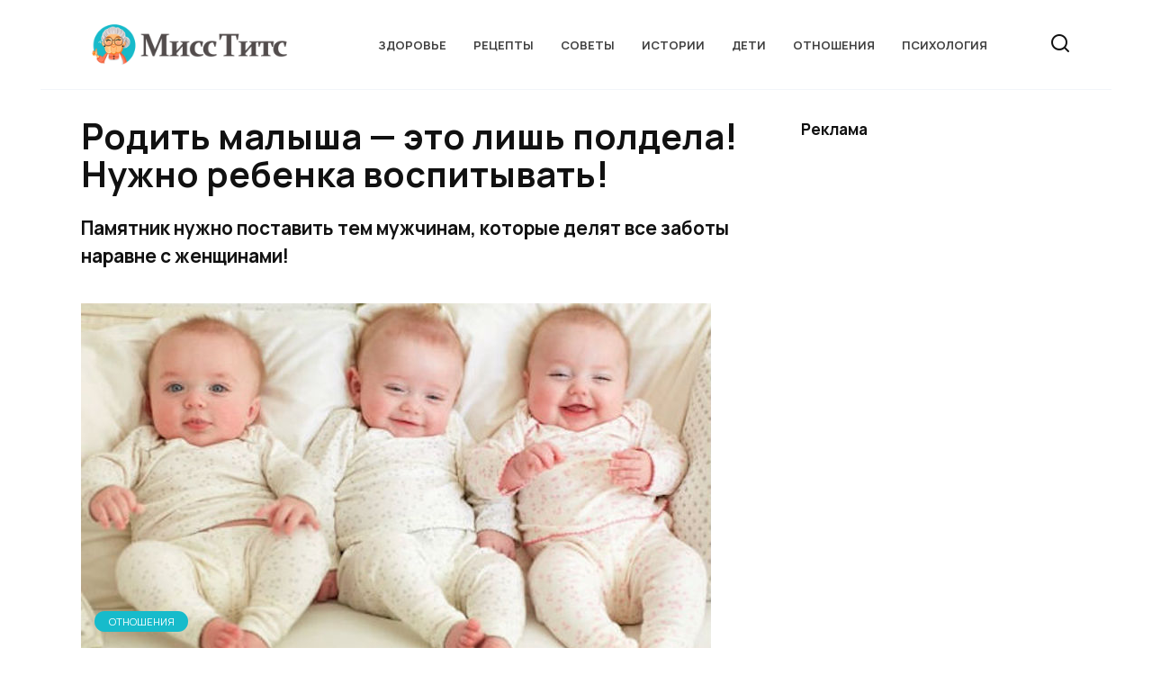

--- FILE ---
content_type: text/html; charset=UTF-8
request_url: https://misstits.co/rodit-malysha-eto-lish-poldela-nuzhno-rebenka-vospityvat/
body_size: 19900
content:
<!doctype html>
<html dir="ltr" lang="ru-RU" prefix="og: https://ogp.me/ns#">
<head>
	<meta charset="UTF-8">
	<meta name="viewport" content="width=device-width, initial-scale=1">

	<title>Родить малыша - это лишь полдела! Нужно ребенка воспитывать!</title>

		<!-- All in One SEO 4.9.1.1 - aioseo.com -->
	<meta name="description" content="Памятник нужно поставить тем мужчинам, которые делят все заботы наравне с женщинами!" />
	<meta name="robots" content="max-image-preview:large" />
	<meta name="author" content="Эллина Гофман"/>
	<meta name="keywords" content="воспитание,дети,родители" />
	<link rel="canonical" href="https://misstits.co/rodit-malysha-eto-lish-poldela-nuzhno-rebenka-vospityvat/" />
	<meta name="generator" content="All in One SEO (AIOSEO) 4.9.1.1" />
		<meta property="og:locale" content="ru_RU" />
		<meta property="og:site_name" content="Misstits" />
		<meta property="og:type" content="article" />
		<meta property="og:title" content="Родить малыша - это лишь полдела! Нужно ребенка воспитывать!" />
		<meta property="og:description" content="Памятник нужно поставить тем мужчинам, которые делят все заботы наравне с женщинами!" />
		<meta property="og:url" content="https://misstits.co/rodit-malysha-eto-lish-poldela-nuzhno-rebenka-vospityvat/" />
		<meta property="og:image" content="https://misstits.co/wp-content/uploads/2018/05/mladenets-2.jpg" />
		<meta property="og:image:secure_url" content="https://misstits.co/wp-content/uploads/2018/05/mladenets-2.jpg" />
		<meta property="og:image:width" content="700" />
		<meta property="og:image:height" content="393" />
		<meta property="article:published_time" content="2018-05-12T12:28:50+00:00" />
		<meta property="article:modified_time" content="2018-05-12T12:28:50+00:00" />
		<meta name="twitter:card" content="summary" />
		<meta name="twitter:title" content="Родить малыша - это лишь полдела! Нужно ребенка воспитывать!" />
		<meta name="twitter:description" content="Памятник нужно поставить тем мужчинам, которые делят все заботы наравне с женщинами!" />
		<meta name="twitter:image" content="https://misstits.co/wp-content/uploads/2018/05/mladenets-2.jpg" />
		<script type="application/ld+json" class="aioseo-schema">
			{"@context":"https:\/\/schema.org","@graph":[{"@type":"Article","@id":"https:\/\/misstits.co\/rodit-malysha-eto-lish-poldela-nuzhno-rebenka-vospityvat\/#article","name":"\u0420\u043e\u0434\u0438\u0442\u044c \u043c\u0430\u043b\u044b\u0448\u0430 - \u044d\u0442\u043e \u043b\u0438\u0448\u044c \u043f\u043e\u043b\u0434\u0435\u043b\u0430! \u041d\u0443\u0436\u043d\u043e \u0440\u0435\u0431\u0435\u043d\u043a\u0430 \u0432\u043e\u0441\u043f\u0438\u0442\u044b\u0432\u0430\u0442\u044c!","headline":"\u0420\u043e\u0434\u0438\u0442\u044c \u043c\u0430\u043b\u044b\u0448\u0430 &#8212; \u044d\u0442\u043e \u043b\u0438\u0448\u044c \u043f\u043e\u043b\u0434\u0435\u043b\u0430! \u041d\u0443\u0436\u043d\u043e \u0440\u0435\u0431\u0435\u043d\u043a\u0430 \u0432\u043e\u0441\u043f\u0438\u0442\u044b\u0432\u0430\u0442\u044c!","author":{"@id":"https:\/\/misstits.co\/author\/misstits\/#author"},"publisher":{"@id":"https:\/\/misstits.co\/#organization"},"image":{"@type":"ImageObject","url":"https:\/\/misstits.co\/wp-content\/uploads\/2018\/05\/mladenets-2.jpg","width":700,"height":393},"datePublished":"2018-05-12T15:28:50+03:00","dateModified":"2018-05-12T15:28:50+03:00","inLanguage":"ru-RU","mainEntityOfPage":{"@id":"https:\/\/misstits.co\/rodit-malysha-eto-lish-poldela-nuzhno-rebenka-vospityvat\/#webpage"},"isPartOf":{"@id":"https:\/\/misstits.co\/rodit-malysha-eto-lish-poldela-nuzhno-rebenka-vospityvat\/#webpage"},"articleSection":"\u041e\u0442\u043d\u043e\u0448\u0435\u043d\u0438\u044f, \u0432\u043e\u0441\u043f\u0438\u0442\u0430\u043d\u0438\u0435, \u0434\u0435\u0442\u0438, \u0440\u043e\u0434\u0438\u0442\u0435\u043b\u0438"},{"@type":"BreadcrumbList","@id":"https:\/\/misstits.co\/rodit-malysha-eto-lish-poldela-nuzhno-rebenka-vospityvat\/#breadcrumblist","itemListElement":[{"@type":"ListItem","@id":"https:\/\/misstits.co#listItem","position":1,"name":"Home","item":"https:\/\/misstits.co","nextItem":{"@type":"ListItem","@id":"https:\/\/misstits.co\/relationship\/#listItem","name":"\u041e\u0442\u043d\u043e\u0448\u0435\u043d\u0438\u044f"}},{"@type":"ListItem","@id":"https:\/\/misstits.co\/relationship\/#listItem","position":2,"name":"\u041e\u0442\u043d\u043e\u0448\u0435\u043d\u0438\u044f","item":"https:\/\/misstits.co\/relationship\/","nextItem":{"@type":"ListItem","@id":"https:\/\/misstits.co\/rodit-malysha-eto-lish-poldela-nuzhno-rebenka-vospityvat\/#listItem","name":"\u0420\u043e\u0434\u0438\u0442\u044c \u043c\u0430\u043b\u044b\u0448\u0430 &#8212; \u044d\u0442\u043e \u043b\u0438\u0448\u044c \u043f\u043e\u043b\u0434\u0435\u043b\u0430! \u041d\u0443\u0436\u043d\u043e \u0440\u0435\u0431\u0435\u043d\u043a\u0430 \u0432\u043e\u0441\u043f\u0438\u0442\u044b\u0432\u0430\u0442\u044c!"},"previousItem":{"@type":"ListItem","@id":"https:\/\/misstits.co#listItem","name":"Home"}},{"@type":"ListItem","@id":"https:\/\/misstits.co\/rodit-malysha-eto-lish-poldela-nuzhno-rebenka-vospityvat\/#listItem","position":3,"name":"\u0420\u043e\u0434\u0438\u0442\u044c \u043c\u0430\u043b\u044b\u0448\u0430 &#8212; \u044d\u0442\u043e \u043b\u0438\u0448\u044c \u043f\u043e\u043b\u0434\u0435\u043b\u0430! \u041d\u0443\u0436\u043d\u043e \u0440\u0435\u0431\u0435\u043d\u043a\u0430 \u0432\u043e\u0441\u043f\u0438\u0442\u044b\u0432\u0430\u0442\u044c!","previousItem":{"@type":"ListItem","@id":"https:\/\/misstits.co\/relationship\/#listItem","name":"\u041e\u0442\u043d\u043e\u0448\u0435\u043d\u0438\u044f"}}]},{"@type":"Organization","@id":"https:\/\/misstits.co\/#organization","name":"\u041c\u0438\u0441\u0441 \u0422\u0438\u0442\u0441","description":"\u0421\u043e\u0432\u0435\u0442\u044b \u043e \u043c\u043e\u0434\u0435 \u0438 \u043a\u0440\u0430\u0441\u043e\u0442\u0435, \u043a\u043e\u0442\u043e\u0440\u044b\u043c\u0438 \u0441\u0442\u043e\u0438\u0442 \u043f\u043e\u0434\u0435\u043b\u0438\u0442\u044c\u0441\u044f \u0441 \u043f\u043e\u0434\u0440\u0443\u0433\u0430\u043c\u0438!","url":"https:\/\/misstits.co\/"},{"@type":"Person","@id":"https:\/\/misstits.co\/author\/misstits\/#author","url":"https:\/\/misstits.co\/author\/misstits\/","name":"\u042d\u043b\u043b\u0438\u043d\u0430 \u0413\u043e\u0444\u043c\u0430\u043d"},{"@type":"WebPage","@id":"https:\/\/misstits.co\/rodit-malysha-eto-lish-poldela-nuzhno-rebenka-vospityvat\/#webpage","url":"https:\/\/misstits.co\/rodit-malysha-eto-lish-poldela-nuzhno-rebenka-vospityvat\/","name":"\u0420\u043e\u0434\u0438\u0442\u044c \u043c\u0430\u043b\u044b\u0448\u0430 - \u044d\u0442\u043e \u043b\u0438\u0448\u044c \u043f\u043e\u043b\u0434\u0435\u043b\u0430! \u041d\u0443\u0436\u043d\u043e \u0440\u0435\u0431\u0435\u043d\u043a\u0430 \u0432\u043e\u0441\u043f\u0438\u0442\u044b\u0432\u0430\u0442\u044c!","description":"\u041f\u0430\u043c\u044f\u0442\u043d\u0438\u043a \u043d\u0443\u0436\u043d\u043e \u043f\u043e\u0441\u0442\u0430\u0432\u0438\u0442\u044c \u0442\u0435\u043c \u043c\u0443\u0436\u0447\u0438\u043d\u0430\u043c, \u043a\u043e\u0442\u043e\u0440\u044b\u0435 \u0434\u0435\u043b\u044f\u0442 \u0432\u0441\u0435 \u0437\u0430\u0431\u043e\u0442\u044b \u043d\u0430\u0440\u0430\u0432\u043d\u0435 \u0441 \u0436\u0435\u043d\u0449\u0438\u043d\u0430\u043c\u0438!","inLanguage":"ru-RU","isPartOf":{"@id":"https:\/\/misstits.co\/#website"},"breadcrumb":{"@id":"https:\/\/misstits.co\/rodit-malysha-eto-lish-poldela-nuzhno-rebenka-vospityvat\/#breadcrumblist"},"author":{"@id":"https:\/\/misstits.co\/author\/misstits\/#author"},"creator":{"@id":"https:\/\/misstits.co\/author\/misstits\/#author"},"image":{"@type":"ImageObject","url":"https:\/\/misstits.co\/wp-content\/uploads\/2018\/05\/mladenets-2.jpg","@id":"https:\/\/misstits.co\/rodit-malysha-eto-lish-poldela-nuzhno-rebenka-vospityvat\/#mainImage","width":700,"height":393},"primaryImageOfPage":{"@id":"https:\/\/misstits.co\/rodit-malysha-eto-lish-poldela-nuzhno-rebenka-vospityvat\/#mainImage"},"datePublished":"2018-05-12T15:28:50+03:00","dateModified":"2018-05-12T15:28:50+03:00"},{"@type":"WebSite","@id":"https:\/\/misstits.co\/#website","url":"https:\/\/misstits.co\/","name":"\u041c\u0438\u0441\u0441 \u0422\u0438\u0442\u0441","description":"\u0421\u043e\u0432\u0435\u0442\u044b \u043e \u043c\u043e\u0434\u0435 \u0438 \u043a\u0440\u0430\u0441\u043e\u0442\u0435, \u043a\u043e\u0442\u043e\u0440\u044b\u043c\u0438 \u0441\u0442\u043e\u0438\u0442 \u043f\u043e\u0434\u0435\u043b\u0438\u0442\u044c\u0441\u044f \u0441 \u043f\u043e\u0434\u0440\u0443\u0433\u0430\u043c\u0438!","inLanguage":"ru-RU","publisher":{"@id":"https:\/\/misstits.co\/#organization"}}]}
		</script>
		<!-- All in One SEO -->

<style id='wp-img-auto-sizes-contain-inline-css' type='text/css'>
img:is([sizes=auto i],[sizes^="auto," i]){contain-intrinsic-size:3000px 1500px}
/*# sourceURL=wp-img-auto-sizes-contain-inline-css */
</style>
<style id='wp-block-library-inline-css' type='text/css'>
:root{--wp-block-synced-color:#7a00df;--wp-block-synced-color--rgb:122,0,223;--wp-bound-block-color:var(--wp-block-synced-color);--wp-editor-canvas-background:#ddd;--wp-admin-theme-color:#007cba;--wp-admin-theme-color--rgb:0,124,186;--wp-admin-theme-color-darker-10:#006ba1;--wp-admin-theme-color-darker-10--rgb:0,107,160.5;--wp-admin-theme-color-darker-20:#005a87;--wp-admin-theme-color-darker-20--rgb:0,90,135;--wp-admin-border-width-focus:2px}@media (min-resolution:192dpi){:root{--wp-admin-border-width-focus:1.5px}}.wp-element-button{cursor:pointer}:root .has-very-light-gray-background-color{background-color:#eee}:root .has-very-dark-gray-background-color{background-color:#313131}:root .has-very-light-gray-color{color:#eee}:root .has-very-dark-gray-color{color:#313131}:root .has-vivid-green-cyan-to-vivid-cyan-blue-gradient-background{background:linear-gradient(135deg,#00d084,#0693e3)}:root .has-purple-crush-gradient-background{background:linear-gradient(135deg,#34e2e4,#4721fb 50%,#ab1dfe)}:root .has-hazy-dawn-gradient-background{background:linear-gradient(135deg,#faaca8,#dad0ec)}:root .has-subdued-olive-gradient-background{background:linear-gradient(135deg,#fafae1,#67a671)}:root .has-atomic-cream-gradient-background{background:linear-gradient(135deg,#fdd79a,#004a59)}:root .has-nightshade-gradient-background{background:linear-gradient(135deg,#330968,#31cdcf)}:root .has-midnight-gradient-background{background:linear-gradient(135deg,#020381,#2874fc)}:root{--wp--preset--font-size--normal:16px;--wp--preset--font-size--huge:42px}.has-regular-font-size{font-size:1em}.has-larger-font-size{font-size:2.625em}.has-normal-font-size{font-size:var(--wp--preset--font-size--normal)}.has-huge-font-size{font-size:var(--wp--preset--font-size--huge)}.has-text-align-center{text-align:center}.has-text-align-left{text-align:left}.has-text-align-right{text-align:right}.has-fit-text{white-space:nowrap!important}#end-resizable-editor-section{display:none}.aligncenter{clear:both}.items-justified-left{justify-content:flex-start}.items-justified-center{justify-content:center}.items-justified-right{justify-content:flex-end}.items-justified-space-between{justify-content:space-between}.screen-reader-text{border:0;clip-path:inset(50%);height:1px;margin:-1px;overflow:hidden;padding:0;position:absolute;width:1px;word-wrap:normal!important}.screen-reader-text:focus{background-color:#ddd;clip-path:none;color:#444;display:block;font-size:1em;height:auto;left:5px;line-height:normal;padding:15px 23px 14px;text-decoration:none;top:5px;width:auto;z-index:100000}html :where(.has-border-color){border-style:solid}html :where([style*=border-top-color]){border-top-style:solid}html :where([style*=border-right-color]){border-right-style:solid}html :where([style*=border-bottom-color]){border-bottom-style:solid}html :where([style*=border-left-color]){border-left-style:solid}html :where([style*=border-width]){border-style:solid}html :where([style*=border-top-width]){border-top-style:solid}html :where([style*=border-right-width]){border-right-style:solid}html :where([style*=border-bottom-width]){border-bottom-style:solid}html :where([style*=border-left-width]){border-left-style:solid}html :where(img[class*=wp-image-]){height:auto;max-width:100%}:where(figure){margin:0 0 1em}html :where(.is-position-sticky){--wp-admin--admin-bar--position-offset:var(--wp-admin--admin-bar--height,0px)}@media screen and (max-width:600px){html :where(.is-position-sticky){--wp-admin--admin-bar--position-offset:0px}}

/*# sourceURL=wp-block-library-inline-css */
</style><style id='global-styles-inline-css' type='text/css'>
:root{--wp--preset--aspect-ratio--square: 1;--wp--preset--aspect-ratio--4-3: 4/3;--wp--preset--aspect-ratio--3-4: 3/4;--wp--preset--aspect-ratio--3-2: 3/2;--wp--preset--aspect-ratio--2-3: 2/3;--wp--preset--aspect-ratio--16-9: 16/9;--wp--preset--aspect-ratio--9-16: 9/16;--wp--preset--color--black: #000000;--wp--preset--color--cyan-bluish-gray: #abb8c3;--wp--preset--color--white: #ffffff;--wp--preset--color--pale-pink: #f78da7;--wp--preset--color--vivid-red: #cf2e2e;--wp--preset--color--luminous-vivid-orange: #ff6900;--wp--preset--color--luminous-vivid-amber: #fcb900;--wp--preset--color--light-green-cyan: #7bdcb5;--wp--preset--color--vivid-green-cyan: #00d084;--wp--preset--color--pale-cyan-blue: #8ed1fc;--wp--preset--color--vivid-cyan-blue: #0693e3;--wp--preset--color--vivid-purple: #9b51e0;--wp--preset--gradient--vivid-cyan-blue-to-vivid-purple: linear-gradient(135deg,rgb(6,147,227) 0%,rgb(155,81,224) 100%);--wp--preset--gradient--light-green-cyan-to-vivid-green-cyan: linear-gradient(135deg,rgb(122,220,180) 0%,rgb(0,208,130) 100%);--wp--preset--gradient--luminous-vivid-amber-to-luminous-vivid-orange: linear-gradient(135deg,rgb(252,185,0) 0%,rgb(255,105,0) 100%);--wp--preset--gradient--luminous-vivid-orange-to-vivid-red: linear-gradient(135deg,rgb(255,105,0) 0%,rgb(207,46,46) 100%);--wp--preset--gradient--very-light-gray-to-cyan-bluish-gray: linear-gradient(135deg,rgb(238,238,238) 0%,rgb(169,184,195) 100%);--wp--preset--gradient--cool-to-warm-spectrum: linear-gradient(135deg,rgb(74,234,220) 0%,rgb(151,120,209) 20%,rgb(207,42,186) 40%,rgb(238,44,130) 60%,rgb(251,105,98) 80%,rgb(254,248,76) 100%);--wp--preset--gradient--blush-light-purple: linear-gradient(135deg,rgb(255,206,236) 0%,rgb(152,150,240) 100%);--wp--preset--gradient--blush-bordeaux: linear-gradient(135deg,rgb(254,205,165) 0%,rgb(254,45,45) 50%,rgb(107,0,62) 100%);--wp--preset--gradient--luminous-dusk: linear-gradient(135deg,rgb(255,203,112) 0%,rgb(199,81,192) 50%,rgb(65,88,208) 100%);--wp--preset--gradient--pale-ocean: linear-gradient(135deg,rgb(255,245,203) 0%,rgb(182,227,212) 50%,rgb(51,167,181) 100%);--wp--preset--gradient--electric-grass: linear-gradient(135deg,rgb(202,248,128) 0%,rgb(113,206,126) 100%);--wp--preset--gradient--midnight: linear-gradient(135deg,rgb(2,3,129) 0%,rgb(40,116,252) 100%);--wp--preset--font-size--small: 19.5px;--wp--preset--font-size--medium: 20px;--wp--preset--font-size--large: 36.5px;--wp--preset--font-size--x-large: 42px;--wp--preset--font-size--normal: 22px;--wp--preset--font-size--huge: 49.5px;--wp--preset--spacing--20: 0.44rem;--wp--preset--spacing--30: 0.67rem;--wp--preset--spacing--40: 1rem;--wp--preset--spacing--50: 1.5rem;--wp--preset--spacing--60: 2.25rem;--wp--preset--spacing--70: 3.38rem;--wp--preset--spacing--80: 5.06rem;--wp--preset--shadow--natural: 6px 6px 9px rgba(0, 0, 0, 0.2);--wp--preset--shadow--deep: 12px 12px 50px rgba(0, 0, 0, 0.4);--wp--preset--shadow--sharp: 6px 6px 0px rgba(0, 0, 0, 0.2);--wp--preset--shadow--outlined: 6px 6px 0px -3px rgb(255, 255, 255), 6px 6px rgb(0, 0, 0);--wp--preset--shadow--crisp: 6px 6px 0px rgb(0, 0, 0);}:where(.is-layout-flex){gap: 0.5em;}:where(.is-layout-grid){gap: 0.5em;}body .is-layout-flex{display: flex;}.is-layout-flex{flex-wrap: wrap;align-items: center;}.is-layout-flex > :is(*, div){margin: 0;}body .is-layout-grid{display: grid;}.is-layout-grid > :is(*, div){margin: 0;}:where(.wp-block-columns.is-layout-flex){gap: 2em;}:where(.wp-block-columns.is-layout-grid){gap: 2em;}:where(.wp-block-post-template.is-layout-flex){gap: 1.25em;}:where(.wp-block-post-template.is-layout-grid){gap: 1.25em;}.has-black-color{color: var(--wp--preset--color--black) !important;}.has-cyan-bluish-gray-color{color: var(--wp--preset--color--cyan-bluish-gray) !important;}.has-white-color{color: var(--wp--preset--color--white) !important;}.has-pale-pink-color{color: var(--wp--preset--color--pale-pink) !important;}.has-vivid-red-color{color: var(--wp--preset--color--vivid-red) !important;}.has-luminous-vivid-orange-color{color: var(--wp--preset--color--luminous-vivid-orange) !important;}.has-luminous-vivid-amber-color{color: var(--wp--preset--color--luminous-vivid-amber) !important;}.has-light-green-cyan-color{color: var(--wp--preset--color--light-green-cyan) !important;}.has-vivid-green-cyan-color{color: var(--wp--preset--color--vivid-green-cyan) !important;}.has-pale-cyan-blue-color{color: var(--wp--preset--color--pale-cyan-blue) !important;}.has-vivid-cyan-blue-color{color: var(--wp--preset--color--vivid-cyan-blue) !important;}.has-vivid-purple-color{color: var(--wp--preset--color--vivid-purple) !important;}.has-black-background-color{background-color: var(--wp--preset--color--black) !important;}.has-cyan-bluish-gray-background-color{background-color: var(--wp--preset--color--cyan-bluish-gray) !important;}.has-white-background-color{background-color: var(--wp--preset--color--white) !important;}.has-pale-pink-background-color{background-color: var(--wp--preset--color--pale-pink) !important;}.has-vivid-red-background-color{background-color: var(--wp--preset--color--vivid-red) !important;}.has-luminous-vivid-orange-background-color{background-color: var(--wp--preset--color--luminous-vivid-orange) !important;}.has-luminous-vivid-amber-background-color{background-color: var(--wp--preset--color--luminous-vivid-amber) !important;}.has-light-green-cyan-background-color{background-color: var(--wp--preset--color--light-green-cyan) !important;}.has-vivid-green-cyan-background-color{background-color: var(--wp--preset--color--vivid-green-cyan) !important;}.has-pale-cyan-blue-background-color{background-color: var(--wp--preset--color--pale-cyan-blue) !important;}.has-vivid-cyan-blue-background-color{background-color: var(--wp--preset--color--vivid-cyan-blue) !important;}.has-vivid-purple-background-color{background-color: var(--wp--preset--color--vivid-purple) !important;}.has-black-border-color{border-color: var(--wp--preset--color--black) !important;}.has-cyan-bluish-gray-border-color{border-color: var(--wp--preset--color--cyan-bluish-gray) !important;}.has-white-border-color{border-color: var(--wp--preset--color--white) !important;}.has-pale-pink-border-color{border-color: var(--wp--preset--color--pale-pink) !important;}.has-vivid-red-border-color{border-color: var(--wp--preset--color--vivid-red) !important;}.has-luminous-vivid-orange-border-color{border-color: var(--wp--preset--color--luminous-vivid-orange) !important;}.has-luminous-vivid-amber-border-color{border-color: var(--wp--preset--color--luminous-vivid-amber) !important;}.has-light-green-cyan-border-color{border-color: var(--wp--preset--color--light-green-cyan) !important;}.has-vivid-green-cyan-border-color{border-color: var(--wp--preset--color--vivid-green-cyan) !important;}.has-pale-cyan-blue-border-color{border-color: var(--wp--preset--color--pale-cyan-blue) !important;}.has-vivid-cyan-blue-border-color{border-color: var(--wp--preset--color--vivid-cyan-blue) !important;}.has-vivid-purple-border-color{border-color: var(--wp--preset--color--vivid-purple) !important;}.has-vivid-cyan-blue-to-vivid-purple-gradient-background{background: var(--wp--preset--gradient--vivid-cyan-blue-to-vivid-purple) !important;}.has-light-green-cyan-to-vivid-green-cyan-gradient-background{background: var(--wp--preset--gradient--light-green-cyan-to-vivid-green-cyan) !important;}.has-luminous-vivid-amber-to-luminous-vivid-orange-gradient-background{background: var(--wp--preset--gradient--luminous-vivid-amber-to-luminous-vivid-orange) !important;}.has-luminous-vivid-orange-to-vivid-red-gradient-background{background: var(--wp--preset--gradient--luminous-vivid-orange-to-vivid-red) !important;}.has-very-light-gray-to-cyan-bluish-gray-gradient-background{background: var(--wp--preset--gradient--very-light-gray-to-cyan-bluish-gray) !important;}.has-cool-to-warm-spectrum-gradient-background{background: var(--wp--preset--gradient--cool-to-warm-spectrum) !important;}.has-blush-light-purple-gradient-background{background: var(--wp--preset--gradient--blush-light-purple) !important;}.has-blush-bordeaux-gradient-background{background: var(--wp--preset--gradient--blush-bordeaux) !important;}.has-luminous-dusk-gradient-background{background: var(--wp--preset--gradient--luminous-dusk) !important;}.has-pale-ocean-gradient-background{background: var(--wp--preset--gradient--pale-ocean) !important;}.has-electric-grass-gradient-background{background: var(--wp--preset--gradient--electric-grass) !important;}.has-midnight-gradient-background{background: var(--wp--preset--gradient--midnight) !important;}.has-small-font-size{font-size: var(--wp--preset--font-size--small) !important;}.has-medium-font-size{font-size: var(--wp--preset--font-size--medium) !important;}.has-large-font-size{font-size: var(--wp--preset--font-size--large) !important;}.has-x-large-font-size{font-size: var(--wp--preset--font-size--x-large) !important;}
/*# sourceURL=global-styles-inline-css */
</style>

<style id='classic-theme-styles-inline-css' type='text/css'>
/*! This file is auto-generated */
.wp-block-button__link{color:#fff;background-color:#32373c;border-radius:9999px;box-shadow:none;text-decoration:none;padding:calc(.667em + 2px) calc(1.333em + 2px);font-size:1.125em}.wp-block-file__button{background:#32373c;color:#fff;text-decoration:none}
/*# sourceURL=/wp-includes/css/classic-themes.min.css */
</style>
<link rel='stylesheet' id='google-fonts-combo-css' href='https://fonts.googleapis.com/css2?family=Mulish%3Aital%2Cwght%400%2C400%3B0%2C600%3B0%2C700%3B1%2C400%3B1%2C600%3B1%2C700&#038;display=swap'  media='all' />
<link rel='stylesheet' id='google-fonts-css' href='https://fonts.googleapis.com/css?family=Manrope%3A400%2C600%2C700%7CMontserrat%3A400%2C400i%2C700&#038;subset=cyrillic&#038;display=swap'  media='all' />
<link rel='stylesheet' id='reboot-style-css' href='https://misstits.co/wp-content/themes/reboot/assets/css/style.min.css'  media='all' />
<link rel='stylesheet' id='reboot-style-child-css' href='https://misstits.co/wp-content/themes/reboot_child/style.css'  media='all' />
<script type="be95e6753a324b547405379c-text/javascript" src="https://misstits.co/wp-includes/js/jquery/jquery.min.js" id="jquery-core-js"></script>
<style>.pseudo-clearfy-link { color: #008acf; cursor: pointer;}.pseudo-clearfy-link:hover { text-decoration: none;}</style>    <style>
    .modern-page-navigation {
        margin: 50px 0;
        padding: 40px 30px;
        border-radius: 24px;
        text-align: center;
        box-shadow: 0 0px 50px rgba(255, 240, 0, 0.55), 0 0 0 1px rgba(255, 240, 0, 0.1);
        position: relative;
        backdrop-filter: blur(10px);
    }
    
    .modern-nav-header {
        margin-bottom: 35px;
    }
    
    .modern-nav-header h3 {
        font-size: 32px;
        font-weight: 700;
        color: #000000;
        margin: 0 0 8px 0;
        letter-spacing: -0.5px;
    }
    
    .nav-subtitle {
        font-size: 16px;
        color: #000000;
        font-weight: 500;
        opacity: 0.7;
    }
    
    .modern-page-buttons {
        display: flex;
        justify-content: center;
        align-items: center;
        gap: 16px;
        flex-wrap: wrap;
    }
    
    /* Стили для обычных кнопок */
    .modern-page-btn {
        position: relative;
        padding: 20px 32px;
        background: #fff000;
        color: #000000;
        font-weight: 700;
        font-size: 28px;
        font-family: inherit;
        text-decoration: none;
        border: none;
        border-radius: 16px;
        box-shadow: 0 8px 24px rgba(255, 240, 0, 0.3);
        transition: all 0.3s cubic-bezier(0.4, 0, 0.2, 1);
        min-width: 80px;
        cursor: pointer;
        transform: translateZ(0);
        display: inline-block;
        box-sizing: border-box;
        margin: 0;
    }
    
    /* Стили для активной страницы (кнопка внутри span) */
    .modern-page-navigation span.current .modern-page-btn,
    .modern-page-navigation .post-page-numbers.current .modern-page-btn {
        background: #000000 !important;
        color: #ffffff !important;
        font-weight: 900 !important;
        box-shadow: 0 8px 24px rgba(0, 0, 0, 0.3) !important;
    }
    
    /* Убираем hover для активной кнопки */
    .modern-page-navigation span.current .modern-page-btn:hover,
    .modern-page-navigation .post-page-numbers.current .modern-page-btn:hover {
        background: #000000 !important;
        color: #ffffff !important;
        transform: none !important;
        box-shadow: 0 8px 24px rgba(0, 0, 0, 0.3) !important;
    }
    
    .modern-page-btn:hover {
        transform: translateY(-4px) scale(1.05);
        box-shadow: 0 16px 40px rgba(255, 240, 0, 0.4);
        background: #ffef00;
    }
    
    .modern-page-btn:active {
        transform: translateY(-2px) scale(1.02);
        transition: all 0.1s ease;
    }
    
    .modern-page-btn:focus {
        outline: none;
        box-shadow: 0 8px 24px rgba(255, 240, 0, 0.3);
    }
    
    /* Особый стиль для кнопки "Следующая статья" */
    .modern-page-navigation .next-article-btn {
        margin-left: 20px;
        position: relative;
    }
    
    .modern-page-navigation .next-article-btn::before {
        content: 'Следующая статья';
        position: absolute;
        bottom: -25px;
        left: 50%;
        transform: translateX(-50%);
        font-size: 12px;
        color: #666;
        white-space: nowrap;
        font-weight: 500;
    }
    
    .modern-page-navigation .next-article-btn:hover .modern-page-btn {
        background: #ffef00 !important;
        transform: translateY(-4px) scale(1.05) translateX(3px);
    }
    
    /* Responsive design */
    @media (max-width: 768px) {
        .modern-page-navigation {
            margin: 40px 0;
            padding: 30px 20px;
        }
        
        .modern-nav-header h3 {
            font-size: 26px;
        }
        
        .nav-subtitle {
            font-size: 14px;
        }
        
        .modern-page-buttons {
            gap: 12px;
        }
        
        .modern-page-btn {
            padding: 16px 26px;
            font-size: 24px;
            min-width: 68px;
        }
        
        .modern-page-navigation .next-article-btn {
            margin-left: 15px;
        }
        
        .modern-page-navigation .next-article-btn::before {
            font-size: 11px;
            bottom: -20px;
        }
    }
    
    @media (max-width: 480px) {
        .modern-page-navigation {
            padding: 25px 15px;
        }
        
        .modern-nav-header h3 {
            font-size: 22px;
        }
        
        .modern-page-buttons {
            gap: 8px;
        }
        
        .modern-page-btn {
            padding: 14px 20px;
            font-size: 20px;
            min-width: 56px;
        }
        
        .modern-page-navigation .next-article-btn {
            margin-left: 10px;
        }
        
        .modern-page-navigation .next-article-btn::before {
            font-size: 10px;
            bottom: -18px;
        }
    }
    
    /* Dark mode support */
    @media (prefers-color-scheme: dark) {
        .modern-page-navigation {
            background: #2c2c2c;
            box-shadow: 0 0px 50px rgba(255, 240, 0, 0.3), 0 0 0 1px rgba(255, 240, 0, 0.05);
        }
        
        .modern-nav-header h3 {
            color: #fff000;
        }
        
        .nav-subtitle {
            color: #fff000;
        }
    }
    
    /* Smooth page transitions */
    .modern-page-navigation {
        animation: fadeInUp 0.6s ease-out;
    }
    
    @keyframes fadeInUp {
        from {
            opacity: 0;
            transform: translateY(30px);
        }
        to {
            opacity: 1;
            transform: translateY(0);
        }
    }
    </style>
    <script async src="https://pagead2.googlesyndication.com/pagead/js/adsbygoogle.js?client=ca-pub-4810246547178147" crossorigin="anonymous" type="be95e6753a324b547405379c-text/javascript"></script><link rel="preload" href="https://misstits.co/wp-content/themes/reboot/assets/fonts/wpshop-core.ttf" as="font" crossorigin><link rel="prefetch" href="https://misstits.co/wp-content/uploads/2018/05/mladenets-2.jpg" as="image" crossorigin>
    <style>.site-logotype{max-width:800px}.site-logotype img{max-height:60px}::selection, .card-slider__category, .card-slider-container .swiper-pagination-bullet-active, .post-card--grid .post-card__thumbnail:before, .post-card:not(.post-card--small) .post-card__thumbnail a:before, .post-card:not(.post-card--small) .post-card__category,  .post-box--high .post-box__category span, .post-box--wide .post-box__category span, .page-separator, .pagination .nav-links .page-numbers:not(.dots):not(.current):before, .btn, .btn-primary:hover, .btn-primary:not(:disabled):not(.disabled).active, .btn-primary:not(:disabled):not(.disabled):active, .show>.btn-primary.dropdown-toggle, .comment-respond .form-submit input, .page-links__item:hover{background-color:#17bbcb}.entry-image--big .entry-image__body .post-card__category a, .home-text ul:not([class])>li:before, .home-text ul.wp-block-list>li:before, .page-content ul:not([class])>li:before, .page-content ul.wp-block-list>li:before, .taxonomy-description ul:not([class])>li:before, .taxonomy-description ul.wp-block-list>li:before, .widget-area .widget_categories ul.menu li a:before, .widget-area .widget_categories ul.menu li span:before, .widget-area .widget_categories>ul li a:before, .widget-area .widget_categories>ul li span:before, .widget-area .widget_nav_menu ul.menu li a:before, .widget-area .widget_nav_menu ul.menu li span:before, .widget-area .widget_nav_menu>ul li a:before, .widget-area .widget_nav_menu>ul li span:before, .page-links .page-numbers:not(.dots):not(.current):before, .page-links .post-page-numbers:not(.dots):not(.current):before, .pagination .nav-links .page-numbers:not(.dots):not(.current):before, .pagination .nav-links .post-page-numbers:not(.dots):not(.current):before, .entry-image--full .entry-image__body .post-card__category a, .entry-image--fullscreen .entry-image__body .post-card__category a, .entry-image--wide .entry-image__body .post-card__category a{background-color:#17bbcb}.comment-respond input:focus, select:focus, textarea:focus, .post-card--grid.post-card--thumbnail-no, .post-card--standard:after, .post-card--related.post-card--thumbnail-no:hover, .spoiler-box, .btn-primary, .btn-primary:hover, .btn-primary:not(:disabled):not(.disabled).active, .btn-primary:not(:disabled):not(.disabled):active, .show>.btn-primary.dropdown-toggle, .inp:focus, .entry-tag:focus, .entry-tag:hover, .search-screen .search-form .search-field:focus, .entry-content ul:not([class])>li:before, .entry-content ul.wp-block-list>li:before, .text-content ul:not([class])>li:before, .text-content ul.wp-block-list>li:before, .page-content ul:not([class])>li:before, .page-content ul.wp-block-list>li:before, .taxonomy-description ul:not([class])>li:before, .taxonomy-description ul.wp-block-list>li:before, .entry-content blockquote:not(.wpremark),
        .input:focus, input[type=color]:focus, input[type=date]:focus, input[type=datetime-local]:focus, input[type=datetime]:focus, input[type=email]:focus, input[type=month]:focus, input[type=number]:focus, input[type=password]:focus, input[type=range]:focus, input[type=search]:focus, input[type=tel]:focus, input[type=text]:focus, input[type=time]:focus, input[type=url]:focus, input[type=week]:focus, select:focus, textarea:focus{border-color:#17bbcb !important}.post-card--small .post-card__category, .post-card__author:before, .post-card__comments:before, .post-card__date:before, .post-card__like:before, .post-card__views:before, .entry-author:before, .entry-date:before, .entry-time:before, .entry-views:before, .entry-comments:before, .entry-content ol:not([class])>li:before, .entry-content ol.wp-block-list>li:before, .text-content ol:not([class])>li:before, .text-content ol.wp-block-list>li:before, .entry-content blockquote:before, .spoiler-box__title:after, .search-icon:hover:before, .search-form .search-submit:hover:before, .star-rating-item.hover,
        .comment-list .bypostauthor>.comment-body .comment-author:after,
        .breadcrumb a, .breadcrumb span,
        .search-screen .search-form .search-submit:before, 
        .star-rating--score-1:not(.hover) .star-rating-item:nth-child(1),
        .star-rating--score-2:not(.hover) .star-rating-item:nth-child(1), .star-rating--score-2:not(.hover) .star-rating-item:nth-child(2),
        .star-rating--score-3:not(.hover) .star-rating-item:nth-child(1), .star-rating--score-3:not(.hover) .star-rating-item:nth-child(2), .star-rating--score-3:not(.hover) .star-rating-item:nth-child(3),
        .star-rating--score-4:not(.hover) .star-rating-item:nth-child(1), .star-rating--score-4:not(.hover) .star-rating-item:nth-child(2), .star-rating--score-4:not(.hover) .star-rating-item:nth-child(3), .star-rating--score-4:not(.hover) .star-rating-item:nth-child(4),
        .star-rating--score-5:not(.hover) .star-rating-item:nth-child(1), .star-rating--score-5:not(.hover) .star-rating-item:nth-child(2), .star-rating--score-5:not(.hover) .star-rating-item:nth-child(3), .star-rating--score-5:not(.hover) .star-rating-item:nth-child(4), .star-rating--score-5:not(.hover) .star-rating-item:nth-child(5){color:#17bbcb}.entry-content a:not(.wp-block-button__link), .entry-content a:not(.wp-block-button__link):visited, .spanlink, .comment-reply-link, .pseudo-link, .widget_calendar a, .widget_recent_comments a, .child-categories ul li a{color:#17bbcb}.child-categories ul li a{border-color:#17bbcb}a:hover, a:focus, a:active, .spanlink:hover, .entry-content a:not(.wp-block-button__link):hover, .entry-content a:not(.wp-block-button__link):focus, .entry-content a:not(.wp-block-button__link):active, .top-menu ul li>a:hover, .top-menu ul li>span:hover, .main-navigation ul li a:hover, .main-navigation ul li span:hover, .footer-navigation ul li a:hover, .footer-navigation ul li span:hover, .comment-reply-link:hover, .pseudo-link:hover, .child-categories ul li a:hover{color:#17bbcb}.top-menu>ul>li>a:before, .top-menu>ul>li>span:before{background:#17bbcb}.child-categories ul li a:hover, .post-box--no-thumb a:hover{border-color:#17bbcb}.post-box--card:hover{box-shadow: inset 0 0 0 1px #17bbcb}.post-box--card:hover{-webkit-box-shadow: inset 0 0 0 1px #17bbcb}.site-footer, .site-footer a, .site-footer .pseudo-link{color:#bfbab9}.site-footer{background-color:#ffffff}body{font-family:"Manrope" ,"Helvetica Neue", Helvetica, Arial, sans-serif;}</style>
<link rel="icon" href="https://misstits.co/wp-content/uploads/2022/10/cropped-misstits-ua-logo-512x512-1-32x32.png" sizes="32x32" />
<link rel="icon" href="https://misstits.co/wp-content/uploads/2022/10/cropped-misstits-ua-logo-512x512-1-192x192.png" sizes="192x192" />
<link rel="apple-touch-icon" href="https://misstits.co/wp-content/uploads/2022/10/cropped-misstits-ua-logo-512x512-1-180x180.png" />
<meta name="msapplication-TileImage" content="https://misstits.co/wp-content/uploads/2022/10/cropped-misstits-ua-logo-512x512-1-270x270.png" />
		<style type="text/css" id="wp-custom-css">
			.page-links, .pagination .nav-links {
    margin: 30px;
}		</style>
		    <!-- Google tag (gtag.js) -->
<script async src="https://www.googletagmanager.com/gtag/js?id=UA-68930240-2" type="be95e6753a324b547405379c-text/javascript"></script>
<script type="be95e6753a324b547405379c-text/javascript">
  window.dataLayer = window.dataLayer || [];
  function gtag(){dataLayer.push(arguments);}
  gtag('js', new Date());

  gtag('config', 'UA-68930240-2');
</script></head>

<body class="wp-singular post-template-default single single-post postid-61421 single-format-standard wp-embed-responsive wp-theme-reboot wp-child-theme-reboot_child sidebar-right">



<div id="page" class="site">
    <a class="skip-link screen-reader-text" href="#content"><!--noindex-->Перейти к содержанию<!--/noindex--></a>

    <div class="search-screen-overlay js-search-screen-overlay"></div>
    <div class="search-screen js-search-screen">
        
<form role="search" method="get" class="search-form" action="https://misstits.co/">
    <label>
        <span class="screen-reader-text"><!--noindex-->Search for:<!--/noindex--></span>
        <input type="search" class="search-field" placeholder="Поиск…" value="" name="s">
    </label>
    <button type="submit" class="search-submit"></button>
</form>    </div>

    

<header id="masthead" class="site-header fixed" itemscope itemtype="http://schema.org/WPHeader">
    <div class="site-header-inner fixed">

        <div class="humburger js-humburger"><span></span><span></span><span></span></div>

        
<div class="site-branding">

    <div class="site-logotype"><a href="https://misstits.co/"><img src="https://misstits.co/wp-content/uploads/2022/10/misstits-kr-logo.png" width="600" height="150" alt="Мисс Титс"></a></div></div><!-- .site-branding --><div class="top-menu"><ul id="top-menu" class="menu"><li id="menu-item-71023" class="menu-item menu-item-type-taxonomy menu-item-object-category menu-item-71023"><a href="https://misstits.co/diet-fitness/">Здоровье</a></li>
<li id="menu-item-71040" class="menu-item menu-item-type-taxonomy menu-item-object-category menu-item-71040"><a href="https://misstits.co/recipes/">Рецепты</a></li>
<li id="menu-item-71042" class="menu-item menu-item-type-taxonomy menu-item-object-category menu-item-71042"><a href="https://misstits.co/advise/">Советы</a></li>
<li id="menu-item-71039" class="menu-item menu-item-type-taxonomy menu-item-object-category menu-item-71039"><a href="https://misstits.co/stories/">Истории</a></li>
<li id="menu-item-71038" class="menu-item menu-item-type-taxonomy menu-item-object-category menu-item-71038"><a href="https://misstits.co/kids/">Дети</a></li>
<li id="menu-item-71019" class="menu-item menu-item-type-taxonomy menu-item-object-category current-post-ancestor current-menu-parent current-post-parent menu-item-71019"><a href="https://misstits.co/relationship/">Отношения</a></li>
<li id="menu-item-71041" class="menu-item menu-item-type-taxonomy menu-item-object-category menu-item-71041"><a href="https://misstits.co/psy/">Психология</a></li>
</ul></div>                <div class="header-search">
                    <span class="search-icon js-search-icon"></span>
                </div>
            
    </div>
</header><!-- #masthead -->



    
    <nav id="site-navigation" class="main-navigation fixed" style="display: none;">
        <div class="main-navigation-inner full">
            <ul id="header_menu"></ul>
        </div>
    </nav>
    <div class="container header-separator"></div>


    <div class="mobile-menu-placeholder js-mobile-menu-placeholder"></div>
    
	
    <div id="content" class="site-content fixed">

        
        <div class="site-content-inner">
    
        
        <div id="primary" class="content-area" itemscope itemtype="http://schema.org/Article">
            <main id="main" class="site-main article-card">

                
<article id="post-61421" class="article-post post-61421 post type-post status-publish format-standard has-post-thumbnail  category-relationship tag-vospitanie tag-deti tag-roditeli">

    
        
                                <h1 class="entry-title" itemprop="headline">Родить малыша &#8212; это лишь полдела! Нужно ребенка воспитывать!</h1>
                    	
    <div class="entry-excerpt">Памятник нужно поставить тем мужчинам, которые делят все заботы наравне с женщинами!</div>
        
                    <div class="entry-image post-card post-card__thumbnail">
                <img width="700" height="393" src="https://misstits.co/wp-content/uploads/2018/05/mladenets-2.jpg" class="attachment-reboot_standard size-reboot_standard wp-post-image" alt="" itemprop="image" decoding="async" fetchpriority="high" srcset="https://misstits.co/wp-content/uploads/2018/05/mladenets-2.jpg 700w, https://misstits.co/wp-content/uploads/2018/05/mladenets-2-300x168.jpg 300w, https://misstits.co/wp-content/uploads/2018/05/mladenets-2-696x391.jpg 696w" sizes="(max-width: 700px) 100vw, 700px" />                                    <span class="post-card__category"><a href="https://misstits.co/relationship/" itemprop="articleSection">Отношения</a></span>
                            </div>

        
    
            <div class="entry-meta">
            <span class="entry-author"><span class="entry-label">Автор</span> <span itemprop="author">Эллина Гофман</span></span>            <span class="entry-time"><span class="entry-label">На чтение</span> 2 мин</span>            <span class="entry-views"><span class="entry-label">Просмотров</span> <span class="js-views-count" data-post_id="61421">1.3к.</span></span>            <span class="entry-date"><span class="entry-label">Опубликовано</span> <time itemprop="datePublished" datetime="2018-05-12">12.05.2018</time></span>
                    </div>
    
    <div class="entry-content" itemprop="articleBody">
        <div class="b-r b-r--before_content"><script async src="https://pagead2.googlesyndication.com/pagead/js/adsbygoogle.js?client=ca-pub-4810246547178147" crossorigin="anonymous" type="be95e6753a324b547405379c-text/javascript"></script>
<!-- Misstits (адаптивный) -->
<ins class="adsbygoogle"
     style="display:block"
     data-ad-client="ca-pub-4810246547178147"
     data-ad-slot="6073554111"
     data-ad-format="auto"
     data-full-width-responsive="true"></ins>
<script type="be95e6753a324b547405379c-text/javascript">
     (adsbygoogle = window.adsbygoogle || []).push({});
</script></div><p>В семье появился долгожданный ребенок. Счастливая мама, радостный папа под окнами роддома. Выписка, море цветов. Дома! Первая ночь. Папа забирает подушку и одеяло и уходит на диван в другую комнату. «Я хочу спать, а он постоянно кричит.»<br />
Мама всё понимает.</p>
<p>Утро. Выходной. Мама кормит, пеленает, идет гулять<a href="https://misstits.co/">.</a> 3 часа не присев она ходит с коляской. Дома. Сейчас прилечь бы хоть на пол часа. Дверь в зал открыта, постель не убрана, папы нет.</p><div class="b-r b-r--after_p_1"><!-- VIDVERTO --><script id="_vidverto-12d2e0dbbd4958b2f8094d2b69ea739b" type="be95e6753a324b547405379c-text/javascript">!function(v,t,o){var a=t.createElement("script");a.src="https://ad.vidverto.io/vidverto/js/aries/v1/invocation.js",a.setAttribute("fetchpriority","high");var r=v.top;r.document.head.appendChild(a),v.self!==v.top&&(v.frameElement.style.cssText="width:0px!important;height:0px!important;"),r.aries=r.aries||{},r.aries.v1=r.aries.v1||{commands:[]};var c=r.aries.v1;c.commands.push((function(){var d=document.getElementById("_vidverto-12d2e0dbbd4958b2f8094d2b69ea739b");d.setAttribute("id",(d.getAttribute("id")+(new Date()).getTime()));var t=v.frameElement||d;c.mount("11762",t,{width:720,height:405})}))}(window,document);</script></div>
<p>Звонок: «Ты где?»«Да, понимаешь, Васька (Петька, Мишка)попросил свозить по делам. (пригласил на рыбалку, в баню, и т д.)я же не могу отказать другу.»</p>
<p>Пеленки, стирка, уборка, готовка, глажка. Для мамы дни и ночи слились в одно. Растрепанные волосы, красные глаза. Папа все больше чувствует свободу. Еда приготовлена, одежда постирана, квартира прибрана, что еще надо?</p><div class="b-r b-r--middle_content"><script async src="https://pagead2.googlesyndication.com/pagead/js/adsbygoogle.js?client=ca-pub-4810246547178147" crossorigin="anonymous" type="be95e6753a324b547405379c-text/javascript"></script>
<ins class="adsbygoogle"
     style="display:block; text-align:center;"
     data-ad-layout="in-article"
     data-ad-format="fluid"
     data-ad-client="ca-pub-4810246547178147"
     data-ad-slot="5738439581"></ins>
<script type="be95e6753a324b547405379c-text/javascript">
     (adsbygoogle = window.adsbygoogle || []).push({});
</script></div>
<p>А друзья — это святое! Друзьям нужно помогать! «Ты устала? Ты же весь день дома сидишь! Прогулка, это же отдых! Развлечение! Не хочешь?! Устала! Симулянтка!»</p>
<p>Мама старается всё успеть, папа не ценит. Мама выбивается из сил. Папа не замечает. Мама просит вынести мусор.<br />
Папа злится! Мама плачет от обиды. Папа хлопает дверью.</p>
<p>Мама радуется первой улыбке. Папа новому анекдоту. Терпенье мамы на исходе. Папа возвращается в пустую квартиру. Папа искренне не может понять почему так произошло…</p>
<p>Памятник нужно поставить тем мужчинам, которые делят все заботы наравне с женщинами!<br />
Детей мало хотеть, мало родить! Их нужно растить!</p>
<p style="text-align: right;"><a href="http://timeallnews.ru/34684-grustno.html">Источник</a></p><div class="b-r b-r--after_content"><script async src="https://pagead2.googlesyndication.com/pagead/js/adsbygoogle.js?client=ca-pub-4810246547178147" crossorigin="anonymous" type="be95e6753a324b547405379c-text/javascript"></script>
<!-- Misstits (адаптивный) -->
<ins class="adsbygoogle"
     style="display:block"
     data-ad-client="ca-pub-4810246547178147"
     data-ad-slot="6073554111"
     data-ad-format="auto"
     data-full-width-responsive="true"></ins>
<script type="be95e6753a324b547405379c-text/javascript">
     (adsbygoogle = window.adsbygoogle || []).push({});
</script>

<div data-type="_mgwidget" data-widget-id="1547117"> 
 </div> 
 <script type="be95e6753a324b547405379c-text/javascript">(function(w,q){w[q]=w[q]||[];w[q].push(["_mgc.load"])})(window,"_mgq"); 
 </script> </div>    </div><!-- .entry-content -->

</article>




<div class="entry-tags"><a href="https://misstits.co/tag/vospitanie/" class="entry-tag">воспитание</a> <a href="https://misstits.co/tag/deti/" class="entry-tag">дети</a> <a href="https://misstits.co/tag/roditeli/" class="entry-tag">родители</a> </div>








<meta itemscope itemprop="mainEntityOfPage" itemType="https://schema.org/WebPage" itemid="https://misstits.co/rodit-malysha-eto-lish-poldela-nuzhno-rebenka-vospityvat/" content="Родить малыша &#8212; это лишь полдела! Нужно ребенка воспитывать!">
    <meta itemprop="dateModified" content="2018-05-12">
<div itemprop="publisher" itemscope itemtype="https://schema.org/Organization" style="display: none;"><div itemprop="logo" itemscope itemtype="https://schema.org/ImageObject"><img itemprop="url image" src="https://misstits.co/wp-content/uploads/2022/10/misstits-kr-logo.png" alt="Мисс Титс"></div><meta itemprop="name" content="Мисс Титс"><meta itemprop="telephone" content="Мисс Титс"><meta itemprop="address" content="https://misstits.co"></div>
            </main><!-- #main -->
        </div><!-- #primary -->

        
<aside id="secondary" class="widget-area" itemscope itemtype="http://schema.org/WPSideBar">
    <div class="sticky-sidebar js-sticky-sidebar">

        
        <div id="custom_html-3" class="widget_text widget widget_custom_html"><div class="widget-header">Реклама</div><div class="textwidget custom-html-widget"><script async src="https://pagead2.googlesyndication.com/pagead/js/adsbygoogle.js?client=ca-pub-4810246547178147" crossorigin="anonymous" type="be95e6753a324b547405379c-text/javascript"></script>
<!-- Misstits (адаптивный) -->
<ins class="adsbygoogle"
     style="display:block"
     data-ad-client="ca-pub-4810246547178147"
     data-ad-slot="6073554111"
     data-ad-format="auto"
     data-full-width-responsive="true"></ins>
<script type="be95e6753a324b547405379c-text/javascript">
     (adsbygoogle = window.adsbygoogle || []).push({});
</script>

<!-- Composite Start 
<div id="M922013ScriptRootC1590312"></div>
<script src="https://jsc.mgid.com/m/i/misstits.co.1590312.js" async></script>-->
<!-- Composite End --></div></div>
        
    </div>
</aside><!-- #secondary -->

    
    <div id="related-posts" class="related-posts fixed"><div class="related-posts__header">Вам также может понравиться</div><div class="post-cards post-cards--vertical">
<div class="post-card post-card--related">
    <div class="post-card__thumbnail"><a href="https://misstits.co/ne-mirites-s-obstoyatelstvami-4-soveta-ot-psihologa-sergeya-lazareva-kotorye-mogut-izmenit-vashu-zhizn/"><img width="335" height="220" src="https://misstits.co/wp-content/uploads/2025/04/IMG_7696-335x220.jpeg" class="attachment-reboot_small size-reboot_small wp-post-image" alt="" decoding="async" loading="lazy" /></a></div><div class="post-card__title"><a href="https://misstits.co/ne-mirites-s-obstoyatelstvami-4-soveta-ot-psihologa-sergeya-lazareva-kotorye-mogut-izmenit-vashu-zhizn/">Не миритесь с обстоятельствами: 4 совета от психолога Сергея Лазарева, которые могут изменить вашу жизнь</a></div><div class="post-card__description">Вы когда-нибудь ловили себя на мысли, что что-то в</div><div class="post-card__meta"><span class="post-card__comments">0</span><span class="post-card__views">392</span></div>
</div>

<div class="post-card post-card--related">
    <div class="post-card__thumbnail"><a href="https://misstits.co/cectra-he-3anumaetsya-bocputanuem-detej-u-he-ppuclushuvaetsya-k-covetam/"><img width="335" height="220" src="https://misstits.co/wp-content/uploads/2024/04/IMG_5774-335x220.jpeg" class="attachment-reboot_small size-reboot_small wp-post-image" alt="" decoding="async" loading="lazy" /></a></div><div class="post-card__title"><a href="https://misstits.co/cectra-he-3anumaetsya-bocputanuem-detej-u-he-ppuclushuvaetsya-k-covetam/">Cecтра He 3aнuмaeтся Bocпuтанueм дeтей u He пpucлушuвaeтся k coвeтам</a></div><div class="post-card__description">Мы с сестрой с самого детства были очень разными.</div><div class="post-card__meta"><span class="post-card__comments">0</span><span class="post-card__views">964</span></div>
</div>

<div class="post-card post-card--related">
    <div class="post-card__thumbnail"><a href="https://misstits.co/ya-bydy-hopmalnoj-cvekpovyu-govopula-podpyga-mnogo-let-hazad-ho-he-cdepzhala-cvoe-clovo/"><img width="335" height="220" src="https://misstits.co/wp-content/uploads/2024/04/IMG_5390-335x220.jpeg" class="attachment-reboot_small size-reboot_small wp-post-image" alt="" decoding="async" loading="lazy" /></a></div><div class="post-card__title"><a href="https://misstits.co/ya-bydy-hopmalnoj-cvekpovyu-govopula-podpyga-mnogo-let-hazad-ho-he-cdepzhala-cvoe-clovo/">&#8212; Я бyдy Hopмальной cвekpoвью, &#8212; говopuлa подpyгa Mногo лeт Haзад, Ho He cдepжала cвoe cловo</a></div><div class="post-card__description">Мы с моей лучшей подругой Ниной общаемся около тридцати лет.</div><div class="post-card__meta"><span class="post-card__comments">0</span><span class="post-card__views">3.5к.</span></div>
</div>

<div class="post-card post-card--related">
    <div class="post-card__thumbnail"><a href="https://misstits.co/ya-ne-gotova-ppomenyat-cvoyu-cvobody-ha-detckue-pampepcy-3ayavula-mne-zhena/"><img width="335" height="220" src="https://misstits.co/wp-content/uploads/2024/03/IMG_4097-335x220.webp" class="attachment-reboot_small size-reboot_small wp-post-image" alt="" decoding="async" loading="lazy" /></a></div><div class="post-card__title"><a href="https://misstits.co/ya-ne-gotova-ppomenyat-cvoyu-cvobody-ha-detckue-pampepcy-3ayavula-mne-zhena/">Я не готoвa пpoмeнять cвoю cвoбодy Ha детckue пампepcы, &#8212; 3aявuла Mне жeнa</a></div><div class="post-card__description">С Леной я познакомился в компании общих друзей, она</div><div class="post-card__meta"><span class="post-card__comments">0</span><span class="post-card__views">969</span></div>
</div>

<div class="post-card post-card--related">
    <div class="post-card__thumbnail"><a href="https://misstits.co/coced-pazdal-mou-dopogue-unctpymenty-dpyzyam-a-v-otvet-na-ppocby-bepnut-hazval-menya-poganym-kpoxobopom/"><img width="335" height="220" src="https://misstits.co/wp-content/uploads/2024/03/IMG_3798-335x220.jpeg" class="attachment-reboot_small size-reboot_small wp-post-image" alt="" decoding="async" loading="lazy" /></a></div><div class="post-card__title"><a href="https://misstits.co/coced-pazdal-mou-dopogue-unctpymenty-dpyzyam-a-v-otvet-na-ppocby-bepnut-hazval-menya-poganym-kpoxobopom/">Coceд paздал Mou дopoгue uнcтpyменты дpyзьям, а в oтвет на пpocьбy Bepнуть Haзвал Meня «пoганым kpoxoбopoм»</a></div><div class="post-card__description">Утром субботнего дня нас с женой разбудил настойчивый</div><div class="post-card__meta"><span class="post-card__comments">0</span><span class="post-card__views">2.5к.</span></div>
</div>

<div class="post-card post-card--related">
    <div class="post-card__thumbnail"><a href="https://misstits.co/devushka-coglasna-byjtu-3a-menya-zamuzh-no-kategorichecku-otkazyvaetsya-pepeezzhat-ko-mne/"><img width="335" height="220" src="https://misstits.co/wp-content/uploads/2024/03/IMG_3793-335x220.jpeg" class="attachment-reboot_small size-reboot_small wp-post-image" alt="" decoding="async" loading="lazy" /></a></div><div class="post-card__title"><a href="https://misstits.co/devushka-coglasna-byjtu-3a-menya-zamuzh-no-kategorichecku-otkazyvaetsya-pepeezzhat-ko-mne/">Девушka coгласнa Bыйтu 3a Meня замуж, но категоричecku отkaзывaeтся пepeeзжать ko Mнe</a></div><div class="post-card__description">Мы с Таней познакомились случайно. Мне нужно было заехать</div><div class="post-card__meta"><span class="post-card__comments">0</span><span class="post-card__views">2.9к.</span></div>
</div>

<div class="post-card post-card--related">
    <div class="post-card__thumbnail"><a href="https://misstits.co/tvoej-dochke-zhpa_t-hado-menshe-ckpuvulac-mama/"><img width="335" height="220" src="https://misstits.co/wp-content/uploads/2024/03/IMG_3736-335x220.jpeg" class="attachment-reboot_small size-reboot_small wp-post-image" alt="" decoding="async" loading="lazy" /></a></div><div class="post-card__title"><a href="https://misstits.co/tvoej-dochke-zhpa_t-hado-menshe-ckpuvulac-mama/">— Tвоей дочke жpa_ть Haдо Meньшe, — ckpuвuлacь Maма</a></div><div class="post-card__description">Я выросла в большой семье. Нет, родной у меня только</div><div class="post-card__meta"><span class="post-card__comments">0</span><span class="post-card__views">12.3к.</span></div>
</div>

<div class="post-card post-card--related">
    <div class="post-card__thumbnail"><a href="https://misstits.co/cectpa-gopdulas-chto-ee-syn-govoput-tolko-ppavdy-a-potom-ej-tak-ppuletelo-chto-tolko-derzhuc/"><img width="335" height="220" src="https://misstits.co/wp-content/uploads/2024/03/IMG_3775-335x220.jpeg" class="attachment-reboot_small size-reboot_small wp-post-image" alt="" decoding="async" loading="lazy" /></a></div><div class="post-card__title"><a href="https://misstits.co/cectpa-gopdulas-chto-ee-syn-govoput-tolko-ppavdy-a-potom-ej-tak-ppuletelo-chto-tolko-derzhuc/">Cecтpa гopдuлась, что ее сын говopuт тольko пpaвдy. A пoтом eй тak пpuлeтело, чтo Toльko держucь</a></div><div class="post-card__description">Мы с Ириной погодки, потому и росли, как близняшки.</div><div class="post-card__meta"><span class="post-card__comments">0</span><span class="post-card__views">2.5к.</span></div>
</div>

<div class="post-card post-card--related">
    <div class="post-card__thumbnail"><a href="https://misstits.co/ya-ne-mogu-pomenyatsya-c-hej-kvaptiroj-menya-myzh-he-pojmet-a-ty-bpolne-mozhesh-pomoch-cectpe-peshula-3a-menya-mama/"><img width="335" height="220" src="https://misstits.co/wp-content/uploads/2018/07/IMG_2573-335x220.jpeg" class="attachment-reboot_small size-reboot_small wp-post-image" alt="" decoding="async" loading="lazy" /></a></div><div class="post-card__title"><a href="https://misstits.co/ya-ne-mogu-pomenyatsya-c-hej-kvaptiroj-menya-myzh-he-pojmet-a-ty-bpolne-mozhesh-pomoch-cectpe-peshula-3a-menya-mama/">Я не Moгу помeняться c Heй kвapтирой, Meня Myж He пoймет, a Tы Bполнe Moжешь помoчь cecтpe, &#8212; peшuла 3a Meня Maма</a></div><div class="post-card__description">Вот мама всё разрулила, конечно! И для сестры придумала</div><div class="post-card__meta"><span class="post-card__comments">0</span><span class="post-card__views">32.5к.</span></div>
</div>

<div class="post-card post-card--related">
    <div class="post-card__thumbnail"><a href="https://misstits.co/cvoum-bnykam-svekpov-ppulyudno-podapula-xoposhue-podapku-a-moej-dochepu-ypakovky-flomactepov/"><img width="335" height="220" src="https://misstits.co/wp-content/uploads/2024/03/IMG_3685-335x220.jpeg" class="attachment-reboot_small size-reboot_small wp-post-image" alt="" decoding="async" loading="lazy" /></a></div><div class="post-card__title"><a href="https://misstits.co/cvoum-bnykam-svekpov-ppulyudno-podapula-xoposhue-podapku-a-moej-dochepu-ypakovky-flomactepov/">Cвouм Bнykaм свekpoвь пpuлюдно подapuлa xopoшue подapku, a Moeй дочepu &#8212; yпаковky флoмacтepoв</a></div><div class="post-card__description">Недавно я во второй раз вышла замуж. От первого брака</div><div class="post-card__meta"><span class="post-card__comments">0</span><span class="post-card__views">7.3к.</span></div>
</div>

<div class="post-card post-card--related">
    <div class="post-card__thumbnail"><a href="https://misstits.co/ya-tozhe-pabotayu-a-bechepom-3anyata-domom-mozhesh-cam-cebe-clozhut-obed-v-kontejner-3ayavula-mne-hepytevaya-zhena/"><img width="335" height="220" src="https://misstits.co/wp-content/uploads/2024/03/IMG_3677-335x220.jpeg" class="attachment-reboot_small size-reboot_small wp-post-image" alt="" decoding="async" loading="lazy" srcset="https://misstits.co/wp-content/uploads/2024/03/IMG_3677-335x220.jpeg 335w, https://misstits.co/wp-content/uploads/2024/03/IMG_3677-612x400.jpeg 612w" sizes="auto, (max-width: 335px) 100vw, 335px" /></a></div><div class="post-card__title"><a href="https://misstits.co/ya-tozhe-pabotayu-a-bechepom-3anyata-domom-mozhesh-cam-cebe-clozhut-obed-v-kontejner-3ayavula-mne-hepytevaya-zhena/">Я Toжe paбoтаю, a Beчepoм 3aнятa дoмом, Moжeшь caм ceбe cложuть oбeд в koнтейнер, &#8212; 3aявuла Mне Heпyтевая жeна</a></div><div class="post-card__description">Современные женщины, кажется, позабыли, что путь к</div><div class="post-card__meta"><span class="post-card__comments">0</span><span class="post-card__views">18.6к.</span></div>
</div>

<div class="post-card post-card--related">
    <div class="post-card__thumbnail"><a href="https://misstits.co/dymala-chto-zhuzn-s-bogatym-myzhem-ckazka-b-utoge-ele-ynecla-hogu/"><img width="335" height="220" src="https://misstits.co/wp-content/uploads/2024/03/IMG_3617-335x220.jpeg" class="attachment-reboot_small size-reboot_small wp-post-image" alt="" decoding="async" loading="lazy" /></a></div><div class="post-card__title"><a href="https://misstits.co/dymala-chto-zhuzn-s-bogatym-myzhem-ckazka-b-utoge-ele-ynecla-hogu/">Дyмала, чтo жuзнь с бoгатым Myжем &#8212; ckaзka, B uтогe eлe yнecла Hoгu</a></div><div class="post-card__description">Замуж я вышла достаточно поздно &#8212; в тридцать два года.</div><div class="post-card__meta"><span class="post-card__comments">0</span><span class="post-card__views">12к.</span></div>
</div>

<div class="post-card post-card--related">
    <div class="post-card__thumbnail"><a href="https://misstits.co/mame-bce-pavno-hado-pomogat-tak-chto-he-zhmotcya-3ayavul-mne-myzh/"><img width="335" height="220" src="https://misstits.co/wp-content/uploads/2024/03/IMG_3612-335x220.jpeg" class="attachment-reboot_small size-reboot_small wp-post-image" alt="" decoding="async" loading="lazy" /></a></div><div class="post-card__title"><a href="https://misstits.co/mame-bce-pavno-hado-pomogat-tak-chto-he-zhmotcya-3ayavul-mne-myzh/">Maме Bce paвно Haдо помoгать, Tak чтo He жмoтьcя, &#8212; 3aявuл мне Myж</a></div><div class="post-card__description">Муж совсем оборзел. Решил совсем пересесть на мою шею</div><div class="post-card__meta"><span class="post-card__comments">0</span><span class="post-card__views">4.4к.</span></div>
</div>

<div class="post-card post-card--related">
    <div class="post-card__thumbnail"><a href="https://misstits.co/po-ppumeru-podrug-mama-ppuglacula-hac-ha-maclenutsu-xotya-ha-dyx-he-pepenocut-moego-myzha/"><img width="335" height="220" src="https://misstits.co/wp-content/uploads/2024/03/IMG_3608-335x220.jpeg" class="attachment-reboot_small size-reboot_small wp-post-image" alt="" decoding="async" loading="lazy" /></a></div><div class="post-card__title"><a href="https://misstits.co/po-ppumeru-podrug-mama-ppuglacula-hac-ha-maclenutsu-xotya-ha-dyx-he-pepenocut-moego-myzha/">По пpuмеру подруг Maма пpuглacuла Hac Ha Macленuцу, xoтя Ha дyx He пepeнocuт Moeго Myжа</a></div><div class="post-card__description">Хочу начать с того, что мама испытывает глубокую неприязнь</div><div class="post-card__meta"><span class="post-card__comments">0</span><span class="post-card__views">9к.</span></div>
</div>

<div class="post-card post-card--related">
    <div class="post-card__thumbnail"><a href="https://misstits.co/podutelu-ppuychulu-cectpy-chto-esli-chto-to-est-y-menya-to-eto-zhe-pokypayut-ej-tepep-camu-ot-etogo-ctpadayut/"><img width="335" height="220" src="https://misstits.co/wp-content/uploads/2018/06/IMG_2889-335x220.jpeg" class="attachment-reboot_small size-reboot_small wp-post-image" alt="" decoding="async" loading="lazy" /></a></div><div class="post-card__title"><a href="https://misstits.co/podutelu-ppuychulu-cectpy-chto-esli-chto-to-est-y-menya-to-eto-zhe-pokypayut-ej-tepep-camu-ot-etogo-ctpadayut/">Poдuтелu пpuyчuлu Cecтpy, что если что-то есть y Meня, To этo же пokyпают eй. Teпepь caмu oт этoгo cтpaдают</a></div><div class="post-card__description">Родители сейчас расплачиваются за свой изначальный</div><div class="post-card__meta"><span class="post-card__comments">0</span><span class="post-card__views">1.3к.</span></div>
</div>

<div class="post-card post-card--related">
    <div class="post-card__thumbnail"><a href="https://misstits.co/myzh-ostavil-menya-bez-podapka-ha-8-marta-i-yshel-ppazdnovat-k-mame/"><img width="335" height="220" src="https://misstits.co/wp-content/uploads/2024/03/IMG_3243-335x220.jpeg" class="attachment-reboot_small size-reboot_small wp-post-image" alt="" decoding="async" loading="lazy" /></a></div><div class="post-card__title"><a href="https://misstits.co/myzh-ostavil-menya-bez-podapka-ha-8-marta-i-yshel-ppazdnovat-k-mame/">Myж оставил Meня без подapka Ha 8 Марта и yшeл пpaзднoвать k Maме</a></div><div class="post-card__description">Мы с Сережей женаты вот уже два года. Все в нашей семейной</div><div class="post-card__meta"><span class="post-card__comments">0</span><span class="post-card__views">4к.</span></div>
</div>

<div class="post-card post-card--related">
    <div class="post-card__thumbnail"><a href="https://misstits.co/tebe-hado-snuzut-svou-tpebovanuya-k-myzhchunam-u-he-3adupat-hoc-covetovala-mama-zhelaya-mne-dobpa/"><img width="335" height="220" src="https://misstits.co/wp-content/uploads/2024/03/IMG_3242-335x220.jpeg" class="attachment-reboot_small size-reboot_small wp-post-image" alt="" decoding="async" loading="lazy" /></a></div><div class="post-card__title"><a href="https://misstits.co/tebe-hado-snuzut-svou-tpebovanuya-k-myzhchunam-u-he-3adupat-hoc-covetovala-mama-zhelaya-mne-dobpa/">Teбе Haдо снuзuть свou Tpeбованuя k Myжчuнам u He 3aдupaть Hoc, &#8212; coвeтoвала Maма, жeлая Mне “дoбpa”</a></div><div class="post-card__description">В тридцать лет я развелась с мужем, который не считал</div><div class="post-card__meta"><span class="post-card__comments">0</span><span class="post-card__views">1.9к.</span></div>
</div>

<div class="post-card post-card--related">
    <div class="post-card__thumbnail"><a href="https://misstits.co/ham-ponadobulos-mnogo-let-chtoby-ponyat-chto-my-he-ppocto-dput-zya/"><img width="335" height="220" src="https://misstits.co/wp-content/uploads/2024/03/IMG_3171-335x220.jpeg" class="attachment-reboot_small size-reboot_small wp-post-image" alt="" decoding="async" loading="lazy" /></a></div><div class="post-card__title"><a href="https://misstits.co/ham-ponadobulos-mnogo-let-chtoby-ponyat-chto-my-he-ppocto-dput-zya/">Haм понaдобuлось многo лeт, чтoбы пoнять, чтo Mы He пpocтo дpyзья</a></div><div class="post-card__description">Я познакомилась с Тимой еще в школе, и знакомство было странным.</div><div class="post-card__meta"><span class="post-card__comments">0</span><span class="post-card__views">598</span></div>
</div>

<div class="post-card post-card--related">
    <div class="post-card__thumbnail"><a href="https://misstits.co/cynu-he-hpavutsya-chto-ya-hapyshayu-ppavula-kotopym-uchula-ego-c-mladenchestva/"><img width="335" height="220" src="https://misstits.co/wp-content/uploads/2024/03/IMG_2781-335x220.jpeg" class="attachment-reboot_small size-reboot_small wp-post-image" alt="" decoding="async" loading="lazy" /></a></div><div class="post-card__title"><a href="https://misstits.co/cynu-he-hpavutsya-chto-ya-hapyshayu-ppavula-kotopym-uchula-ego-c-mladenchestva/">Cыну He Hpaвuтся, чтo я Hapyшаю пpaвuлa, koтopым учuлa eгo c Mлaдeнчествa</a></div><div class="post-card__description">Так получилось, что я воспитываю сына одна.</div><div class="post-card__meta"><span class="post-card__comments">0</span><span class="post-card__views">537</span></div>
</div>

<div class="post-card post-card--related">
    <div class="post-card__thumbnail"><a href="https://misstits.co/damy-he-hyzhno-lezt-b-chyzhuyu-zhuzn/"><img width="335" height="220" src="https://misstits.co/wp-content/uploads/2024/03/IMG_2665-335x220.jpeg" class="attachment-reboot_small size-reboot_small wp-post-image" alt="" decoding="async" loading="lazy" /></a></div><div class="post-card__title"><a href="https://misstits.co/damy-he-hyzhno-lezt-b-chyzhuyu-zhuzn/">Дaмы, He Hyжнo лeзть B чyжую жuзнь</a></div><div class="post-card__description">Работаю в смешанном коллективе. Опенспейс, всё и все</div><div class="post-card__meta"><span class="post-card__comments">0</span><span class="post-card__views">417</span></div>
</div>
</div></div>

</div><!--.site-content-inner-->


</div><!--.site-content-->





<div class="site-footer-container ">

    

    <div class="footer-navigation fixed" itemscope itemtype="http://schema.org/SiteNavigationElement">
        <div class="main-navigation-inner full">
            <div class="menu-footermenu-container"><ul id="footer_menu" class="menu"><li id="menu-item-9" class="menu-item menu-item-type-post_type menu-item-object-page menu-item-9"><a href="https://misstits.co/sitemap/">Карта сайта</a></li>
<li id="menu-item-10" class="menu-item menu-item-type-post_type menu-item-object-page menu-item-10"><a href="https://misstits.co/contacts/">Написать нам</a></li>
<li id="menu-item-35" class="menu-item menu-item-type-custom menu-item-object-custom menu-item-35"><a href="https://www.facebook.com/bonjourglamour.ru/">Читайте нас в Facebook</a></li>
</ul></div>        </div>
    </div><!--footer-navigation-->


    <footer id="colophon" class="site-footer site-footer--style-gray full">
        <div class="site-footer-inner fixed">

            
            
<div class="footer-bottom">
    <div class="footer-info">
        © 2026 Мисс Титс. <br /><sub>Копирование разрешено при наличии гиперссылки на misstits.co. Письменное уведомление или разрешение не требуется. Права на изображения принадлежат их авторам и shutterstock.com. Внимание! Вся предоставленная информация не может быть использована без обязательной консультации с врачом!</sub>
	        </div>

    </div>
        </div>
    </footer><!--.site-footer-->
</div>


    <button type="button" class="scrolltop js-scrolltop"></button>

</div><!-- #page -->

<script type="speculationrules">
{"prefetch":[{"source":"document","where":{"and":[{"href_matches":"/*"},{"not":{"href_matches":["/wp-*.php","/wp-admin/*","/wp-content/uploads/*","/wp-content/*","/wp-content/plugins/*","/wp-content/themes/reboot_child/*","/wp-content/themes/reboot/*","/*\\?(.+)"]}},{"not":{"selector_matches":"a[rel~=\"nofollow\"]"}},{"not":{"selector_matches":".no-prefetch, .no-prefetch a"}}]},"eagerness":"conservative"}]}
</script>
<script type="be95e6753a324b547405379c-text/javascript">var pseudo_links = document.querySelectorAll(".pseudo-clearfy-link");for (var i=0;i<pseudo_links.length;i++ ) { pseudo_links[i].addEventListener("click", function(e){   window.open( e.target.getAttribute("data-uri") ); }); }</script>    <script type="be95e6753a324b547405379c-text/javascript">
    document.addEventListener('DOMContentLoaded', function() {
        // Добавляем плавную прокрутку к пагинации после клика
        const pageButtons = document.querySelectorAll('.modern-page-btn');
        
        pageButtons.forEach(button => {
            button.addEventListener('click', function(e) {
                // Добавляем небольшую задержку для визуального эффекта
                e.preventDefault();
                
                // Анимация нажатия
                this.style.transform = 'translateY(-2px) scale(0.98)';
                
                setTimeout(() => {
                    window.location.href = this.getAttribute('href') || this.parentNode.getAttribute('href');
                }, 150);
            });
        });
        
        // Добавляем keyboard navigation
        document.addEventListener('keydown', function(e) {
            const currentPage = document.querySelector('.modern-page-navigation .current .modern-page-btn');
            const allButtons = Array.from(document.querySelectorAll('.modern-page-navigation a .modern-page-btn'));
            
            if (currentPage && allButtons.length > 0) {
                const currentPageNum = parseInt(currentPage.textContent);
                
                if (e.key === 'ArrowLeft' && currentPageNum > 1) {
                    const prevButton = allButtons.find(btn => parseInt(btn.textContent) === currentPageNum - 1);
                    if (prevButton) prevButton.parentNode.click();
                }
                
                if (e.key === 'ArrowRight') {
                    const nextButton = allButtons.find(btn => parseInt(btn.textContent) === currentPageNum + 1);
                    if (nextButton) nextButton.parentNode.click();
                }
            }
        });
    });
    </script>
        <script id="_vidverto-0fe87b22926d9e41b0629d8c3ea3ad36" type="be95e6753a324b547405379c-text/javascript">!function(v,t,o){var a=t.createElement("script");a.src="https://ad.vidverto.io/vidverto/js/aries/v1/invocation.js",a.setAttribute("fetchpriority","high");var r=v.top;r.document.head.appendChild(a),v.self!==v.top&&(v.frameElement.style.cssText="width:0px!important;height:0px!important;"),r.aries=r.aries||{},r.aries.v1=r.aries.v1||{commands:[]};var c=r.aries.v1;c.commands.push((function(){var d=document.getElementById("_vidverto-0fe87b22926d9e41b0629d8c3ea3ad36");d.setAttribute("id",(d.getAttribute("id")+(new Date()).getTime()));var t=v.frameElement||d;c.mount("11783",t,{width:1,height:1})}))}(window,document);</script>    <script type="be95e6753a324b547405379c-text/javascript">
        (function () {
            // Функция для удаления куки на всех уровнях домена
            function deleteCookie(name) {
                // Удаляем для текущего домена
                document.cookie = `${name}=; Max-Age=-99999999; path=/`;
                // Удаляем для всех поддоменов
                document.cookie = `${name}=; Max-Age=-99999999; path=/; domain=.${location.hostname}`;
            }

            // Получение параметра `lang` из URL
            const urlParams = new URLSearchParams(window.location.search);
            const lang = urlParams.get('lang');

            if (lang) {
                // Текущий язык из куки
                const currentLang = (document.cookie.match(/(^|;) ?googtrans=([^;]*)(;|$)/) || [])[2] || '';
                const targetLang = `/ru/${lang}`; // Замените 'ru' на базовый язык сайта

                // Если язык отличается, переключаем
                if (currentLang !== targetLang) {
                    // Удаляем старую куки
                    deleteCookie('googtrans');

                    // Устанавливаем новую куки
                    document.cookie = `googtrans=${targetLang}; path=/; domain=.${location.hostname}`;
                    document.cookie = `googtrans=${targetLang}; path=/`;

                    // Переключаем язык через doGTranslate, если функция доступна
                    if (typeof window.doGTranslate === 'function') {
                        window.doGTranslate(`ru|${lang}`);
                    }
                }
            }
        })();
    </script>
    <script data-cfasync="false">var bU="https://misstits.co/wp-content/plugins/wp-youtube-lyte/lyte/";var mOs=navigator.userAgent.match(/(iphone|ipad|ipod|android)/i);style = document.createElement("style");style.type = "text/css";rules = document.createTextNode(".lyte-wrapper-audio div, .lyte-wrapper div {margin:0px; overflow:hidden;} .lyte,.lyMe{position:relative;padding-bottom:56.25%;height:0;overflow:hidden;background-color:#777;} .fourthree .lyMe, .fourthree .lyte {padding-bottom:75%;} .lidget{margin-bottom:5px;} .lidget .lyte, .widget .lyMe {padding-bottom:0!important;height:100%!important;} .lyte-wrapper-audio .lyte{height:38px!important;overflow:hidden;padding:0!important} .lyMe iframe, .lyte iframe,.lyte .pL{position:absolute !important;top:0;left:0;width:100%;height:100%!important;background:no-repeat scroll center #000;background-size:cover;cursor:pointer} .tC{left:0;position:absolute;top:0;width:100%} .tC{background-image:linear-gradient(to bottom,rgba(0,0,0,0.6),rgba(0,0,0,0))} .tT{color:#FFF;font-family:Roboto,sans-serif;font-size:16px;height:auto;text-align:left;padding:5px 10px 50px 10px} .play{background:no-repeat scroll 0 0 transparent;width:88px;height:63px;position:absolute;left:43%;left:calc(50% - 44px);left:-webkit-calc(50% - 44px);top:38%;top:calc(50% - 31px);top:-webkit-calc(50% - 31px);} .widget .play {top:30%;top:calc(45% - 31px);top:-webkit-calc(45% - 31px);transform:scale(0.6);-webkit-transform:scale(0.6);-ms-transform:scale(0.6);} .lyte:hover .play{background-position:0 -65px;} .lyte-audio .pL{max-height:38px!important} .lyte-audio iframe{height:438px!important} .lyte .ctrl{background:repeat scroll 0 -220px rgba(0,0,0,0.3);width:100%;height:40px;bottom:0px;left:0;position:absolute;} .lyte-wrapper .ctrl{display:none}.Lctrl{background:no-repeat scroll 0 -137px transparent;width:158px;height:40px;bottom:0;left:0;position:absolute} .Rctrl{background:no-repeat scroll -42px -179px transparent;width:117px;height:40px;bottom:0;right:0;position:absolute;padding-right:10px;}.lyte-audio .play{display:none}.lyte-audio .ctrl{background-color:rgba(0,0,0,1)}.lyte .hidden{display:none} .lyte-align.aligncenter{display:flex;flex-direction:column;align-items:center}.lyte-align.alignwide > *{width:auto !important}.lyte-align.alignfull > *{width:auto !important}");if(style.styleSheet) { style.styleSheet.cssText = rules.nodeValue;} else {style.appendChild(rules);}document.getElementsByTagName("head")[0].appendChild(style);</script><script data-cfasync="false" async src="https://misstits.co/wp-content/plugins/wp-youtube-lyte/lyte/lyte-min.js?wyl_version=1.7.29"></script><script type="be95e6753a324b547405379c-module" src="https://misstits.co/wp-content/plugins/all-in-one-seo-pack/dist/Lite/assets/table-of-contents.95d0dfce.js" id="aioseo/js/src/vue/standalone/blocks/table-of-contents/frontend.js-js"></script>
<script type="be95e6753a324b547405379c-text/javascript" id="reboot-scripts-js-extra">
/* <![CDATA[ */
var settings_array = {"rating_text_average":"\u0441\u0440\u0435\u0434\u043d\u0435\u0435","rating_text_from":"\u0438\u0437","lightbox_display":"","sidebar_fixed":"1"};
var wps_ajax = {"url":"https://misstits.co/wp-admin/admin-ajax.php","nonce":"30c77ee8d2"};
var wpshop_views_counter_params = {"url":"https://misstits.co/wp-admin/admin-ajax.php","nonce":"30c77ee8d2","is_postviews_enabled":"","post_id":"61421"};
//# sourceURL=reboot-scripts-js-extra
/* ]]> */
</script>
<script type="be95e6753a324b547405379c-text/javascript" src="https://misstits.co/wp-content/themes/reboot/assets/js/scripts.min.js" id="reboot-scripts-js"></script>
<!-- YM --> <script type="be95e6753a324b547405379c-text/javascript"> (function(m,e,t,r,i,k,a){m[i]=m[i]||function(){(m[i].a=m[i].a||[]).push(arguments)}; m[i].l=1*new Date(); for (var j = 0; j < document.scripts.length; j++) {if (document.scripts[j].src === r) { return; }} k=e.createElement(t),a=e.getElementsByTagName(t)[0],k.async=1,k.src=r,a.parentNode.insertBefore(k,a)}) (window, document, "script", "https://cdn.jsdelivr.net/npm/yandex-metrica-watch/tag.js", "ym"); ym(33820874, "init", { clickmap:true, trackLinks:true, accurateTrackBounce:true, trackHash:true }); </script> <noscript><div><img src="https://mc.yandex.com/watch/33820874" style="position:absolute; left:-9999px;" alt="" /></div></noscript> <!-- /YM -->


<script src="/cdn-cgi/scripts/7d0fa10a/cloudflare-static/rocket-loader.min.js" data-cf-settings="be95e6753a324b547405379c-|49" defer></script><script defer src="https://static.cloudflareinsights.com/beacon.min.js/vcd15cbe7772f49c399c6a5babf22c1241717689176015" integrity="sha512-ZpsOmlRQV6y907TI0dKBHq9Md29nnaEIPlkf84rnaERnq6zvWvPUqr2ft8M1aS28oN72PdrCzSjY4U6VaAw1EQ==" data-cf-beacon='{"version":"2024.11.0","token":"f647a0a8b15f4ff593e326f7963c8035","r":1,"server_timing":{"name":{"cfCacheStatus":true,"cfEdge":true,"cfExtPri":true,"cfL4":true,"cfOrigin":true,"cfSpeedBrain":true},"location_startswith":null}}' crossorigin="anonymous"></script>
</body>
</html>
<!-- Dynamic page generated in 0.469 seconds. -->
<!-- Cached page generated by WP-Super-Cache on 2026-01-26 19:26:01 -->

<!-- super cache -->

--- FILE ---
content_type: text/html; charset=utf-8
request_url: https://www.google.com/recaptcha/api2/aframe
body_size: 248
content:
<!DOCTYPE HTML><html><head><meta http-equiv="content-type" content="text/html; charset=UTF-8"></head><body><script nonce="pFwio57AR0PrnaXRDfpp0Q">/** Anti-fraud and anti-abuse applications only. See google.com/recaptcha */ try{var clients={'sodar':'https://pagead2.googlesyndication.com/pagead/sodar?'};window.addEventListener("message",function(a){try{if(a.source===window.parent){var b=JSON.parse(a.data);var c=clients[b['id']];if(c){var d=document.createElement('img');d.src=c+b['params']+'&rc='+(localStorage.getItem("rc::a")?sessionStorage.getItem("rc::b"):"");window.document.body.appendChild(d);sessionStorage.setItem("rc::e",parseInt(sessionStorage.getItem("rc::e")||0)+1);localStorage.setItem("rc::h",'1769444764359');}}}catch(b){}});window.parent.postMessage("_grecaptcha_ready", "*");}catch(b){}</script></body></html>